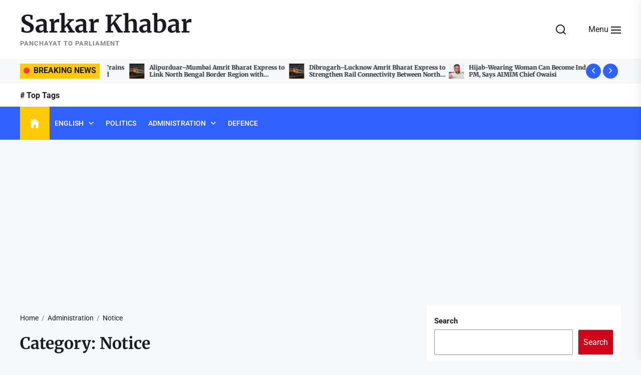

--- FILE ---
content_type: text/html; charset=UTF-8
request_url: https://sarkarkhabar.com/category/administration/notice/
body_size: 14078
content:
<!DOCTYPE html>
<html class="no-js" lang="en-GB">

<head>
    <meta charset="UTF-8">
    <meta name="viewport" content="width=device-width, initial-scale=1.0">
    <link rel="profile" href="https://gmpg.org/xfn/11">
    <meta name='robots' content='index, follow, max-image-preview:large, max-snippet:-1, max-video-preview:-1' />
	<style>img:is([sizes="auto" i], [sizes^="auto," i]) { contain-intrinsic-size: 3000px 1500px }</style>
	
	<!-- This site is optimized with the Yoast SEO plugin v26.8 - https://yoast.com/product/yoast-seo-wordpress/ -->
	<title>Notice Archives - Sarkar Khabar</title>
	<link rel="canonical" href="https://sarkarkhabar.com/category/administration/notice/" />
	<meta property="og:locale" content="en_GB" />
	<meta property="og:type" content="article" />
	<meta property="og:title" content="Notice Archives - Sarkar Khabar" />
	<meta property="og:url" content="https://sarkarkhabar.com/category/administration/notice/" />
	<meta property="og:site_name" content="Sarkar Khabar" />
	<meta name="twitter:card" content="summary_large_image" />
	<script type="application/ld+json" class="yoast-schema-graph">{"@context":"https://schema.org","@graph":[{"@type":"CollectionPage","@id":"https://sarkarkhabar.com/category/administration/notice/","url":"https://sarkarkhabar.com/category/administration/notice/","name":"Notice Archives - Sarkar Khabar","isPartOf":{"@id":"https://sarkarkhabar.com/#website"},"breadcrumb":{"@id":"https://sarkarkhabar.com/category/administration/notice/#breadcrumb"},"inLanguage":"en-GB"},{"@type":"BreadcrumbList","@id":"https://sarkarkhabar.com/category/administration/notice/#breadcrumb","itemListElement":[{"@type":"ListItem","position":1,"name":"Home","item":"https://sarkarkhabar.com/"},{"@type":"ListItem","position":2,"name":"Administration","item":"https://sarkarkhabar.com/category/administration/"},{"@type":"ListItem","position":3,"name":"Notice"}]},{"@type":"WebSite","@id":"https://sarkarkhabar.com/#website","url":"https://sarkarkhabar.com/","name":"Sarkar Khabar","description":"Panchayat To Parliament","potentialAction":[{"@type":"SearchAction","target":{"@type":"EntryPoint","urlTemplate":"https://sarkarkhabar.com/?s={search_term_string}"},"query-input":{"@type":"PropertyValueSpecification","valueRequired":true,"valueName":"search_term_string"}}],"inLanguage":"en-GB"}]}</script>
	<!-- / Yoast SEO plugin. -->


<link rel='dns-prefetch' href='//www.googletagmanager.com' />
<link rel='dns-prefetch' href='//pagead2.googlesyndication.com' />
<link rel="alternate" type="application/rss+xml" title="Sarkar Khabar &raquo; Feed" href="https://sarkarkhabar.com/feed/" />
<link rel="alternate" type="application/rss+xml" title="Sarkar Khabar &raquo; Comments Feed" href="https://sarkarkhabar.com/comments/feed/" />
<link rel="alternate" type="application/rss+xml" title="Sarkar Khabar &raquo; Notice Category Feed" href="https://sarkarkhabar.com/category/administration/notice/feed/" />
<script>
window._wpemojiSettings = {"baseUrl":"https:\/\/s.w.org\/images\/core\/emoji\/16.0.1\/72x72\/","ext":".png","svgUrl":"https:\/\/s.w.org\/images\/core\/emoji\/16.0.1\/svg\/","svgExt":".svg","source":{"concatemoji":"https:\/\/sarkarkhabar.com\/wp-includes\/js\/wp-emoji-release.min.js?ver=6.8.3"}};
/*! This file is auto-generated */
!function(s,n){var o,i,e;function c(e){try{var t={supportTests:e,timestamp:(new Date).valueOf()};sessionStorage.setItem(o,JSON.stringify(t))}catch(e){}}function p(e,t,n){e.clearRect(0,0,e.canvas.width,e.canvas.height),e.fillText(t,0,0);var t=new Uint32Array(e.getImageData(0,0,e.canvas.width,e.canvas.height).data),a=(e.clearRect(0,0,e.canvas.width,e.canvas.height),e.fillText(n,0,0),new Uint32Array(e.getImageData(0,0,e.canvas.width,e.canvas.height).data));return t.every(function(e,t){return e===a[t]})}function u(e,t){e.clearRect(0,0,e.canvas.width,e.canvas.height),e.fillText(t,0,0);for(var n=e.getImageData(16,16,1,1),a=0;a<n.data.length;a++)if(0!==n.data[a])return!1;return!0}function f(e,t,n,a){switch(t){case"flag":return n(e,"\ud83c\udff3\ufe0f\u200d\u26a7\ufe0f","\ud83c\udff3\ufe0f\u200b\u26a7\ufe0f")?!1:!n(e,"\ud83c\udde8\ud83c\uddf6","\ud83c\udde8\u200b\ud83c\uddf6")&&!n(e,"\ud83c\udff4\udb40\udc67\udb40\udc62\udb40\udc65\udb40\udc6e\udb40\udc67\udb40\udc7f","\ud83c\udff4\u200b\udb40\udc67\u200b\udb40\udc62\u200b\udb40\udc65\u200b\udb40\udc6e\u200b\udb40\udc67\u200b\udb40\udc7f");case"emoji":return!a(e,"\ud83e\udedf")}return!1}function g(e,t,n,a){var r="undefined"!=typeof WorkerGlobalScope&&self instanceof WorkerGlobalScope?new OffscreenCanvas(300,150):s.createElement("canvas"),o=r.getContext("2d",{willReadFrequently:!0}),i=(o.textBaseline="top",o.font="600 32px Arial",{});return e.forEach(function(e){i[e]=t(o,e,n,a)}),i}function t(e){var t=s.createElement("script");t.src=e,t.defer=!0,s.head.appendChild(t)}"undefined"!=typeof Promise&&(o="wpEmojiSettingsSupports",i=["flag","emoji"],n.supports={everything:!0,everythingExceptFlag:!0},e=new Promise(function(e){s.addEventListener("DOMContentLoaded",e,{once:!0})}),new Promise(function(t){var n=function(){try{var e=JSON.parse(sessionStorage.getItem(o));if("object"==typeof e&&"number"==typeof e.timestamp&&(new Date).valueOf()<e.timestamp+604800&&"object"==typeof e.supportTests)return e.supportTests}catch(e){}return null}();if(!n){if("undefined"!=typeof Worker&&"undefined"!=typeof OffscreenCanvas&&"undefined"!=typeof URL&&URL.createObjectURL&&"undefined"!=typeof Blob)try{var e="postMessage("+g.toString()+"("+[JSON.stringify(i),f.toString(),p.toString(),u.toString()].join(",")+"));",a=new Blob([e],{type:"text/javascript"}),r=new Worker(URL.createObjectURL(a),{name:"wpTestEmojiSupports"});return void(r.onmessage=function(e){c(n=e.data),r.terminate(),t(n)})}catch(e){}c(n=g(i,f,p,u))}t(n)}).then(function(e){for(var t in e)n.supports[t]=e[t],n.supports.everything=n.supports.everything&&n.supports[t],"flag"!==t&&(n.supports.everythingExceptFlag=n.supports.everythingExceptFlag&&n.supports[t]);n.supports.everythingExceptFlag=n.supports.everythingExceptFlag&&!n.supports.flag,n.DOMReady=!1,n.readyCallback=function(){n.DOMReady=!0}}).then(function(){return e}).then(function(){var e;n.supports.everything||(n.readyCallback(),(e=n.source||{}).concatemoji?t(e.concatemoji):e.wpemoji&&e.twemoji&&(t(e.twemoji),t(e.wpemoji)))}))}((window,document),window._wpemojiSettings);
</script>
<style id='wp-emoji-styles-inline-css'>

	img.wp-smiley, img.emoji {
		display: inline !important;
		border: none !important;
		box-shadow: none !important;
		height: 1em !important;
		width: 1em !important;
		margin: 0 0.07em !important;
		vertical-align: -0.1em !important;
		background: none !important;
		padding: 0 !important;
	}
</style>
<link rel='stylesheet' id='wp-block-library-css' href='https://sarkarkhabar.com/wp-includes/css/dist/block-library/style.min.css?ver=6.8.3' media='all' />
<style id='wp-block-library-theme-inline-css'>
.wp-block-audio :where(figcaption){color:#555;font-size:13px;text-align:center}.is-dark-theme .wp-block-audio :where(figcaption){color:#ffffffa6}.wp-block-audio{margin:0 0 1em}.wp-block-code{border:1px solid #ccc;border-radius:4px;font-family:Menlo,Consolas,monaco,monospace;padding:.8em 1em}.wp-block-embed :where(figcaption){color:#555;font-size:13px;text-align:center}.is-dark-theme .wp-block-embed :where(figcaption){color:#ffffffa6}.wp-block-embed{margin:0 0 1em}.blocks-gallery-caption{color:#555;font-size:13px;text-align:center}.is-dark-theme .blocks-gallery-caption{color:#ffffffa6}:root :where(.wp-block-image figcaption){color:#555;font-size:13px;text-align:center}.is-dark-theme :root :where(.wp-block-image figcaption){color:#ffffffa6}.wp-block-image{margin:0 0 1em}.wp-block-pullquote{border-bottom:4px solid;border-top:4px solid;color:currentColor;margin-bottom:1.75em}.wp-block-pullquote cite,.wp-block-pullquote footer,.wp-block-pullquote__citation{color:currentColor;font-size:.8125em;font-style:normal;text-transform:uppercase}.wp-block-quote{border-left:.25em solid;margin:0 0 1.75em;padding-left:1em}.wp-block-quote cite,.wp-block-quote footer{color:currentColor;font-size:.8125em;font-style:normal;position:relative}.wp-block-quote:where(.has-text-align-right){border-left:none;border-right:.25em solid;padding-left:0;padding-right:1em}.wp-block-quote:where(.has-text-align-center){border:none;padding-left:0}.wp-block-quote.is-large,.wp-block-quote.is-style-large,.wp-block-quote:where(.is-style-plain){border:none}.wp-block-search .wp-block-search__label{font-weight:700}.wp-block-search__button{border:1px solid #ccc;padding:.375em .625em}:where(.wp-block-group.has-background){padding:1.25em 2.375em}.wp-block-separator.has-css-opacity{opacity:.4}.wp-block-separator{border:none;border-bottom:2px solid;margin-left:auto;margin-right:auto}.wp-block-separator.has-alpha-channel-opacity{opacity:1}.wp-block-separator:not(.is-style-wide):not(.is-style-dots){width:100px}.wp-block-separator.has-background:not(.is-style-dots){border-bottom:none;height:1px}.wp-block-separator.has-background:not(.is-style-wide):not(.is-style-dots){height:2px}.wp-block-table{margin:0 0 1em}.wp-block-table td,.wp-block-table th{word-break:normal}.wp-block-table :where(figcaption){color:#555;font-size:13px;text-align:center}.is-dark-theme .wp-block-table :where(figcaption){color:#ffffffa6}.wp-block-video :where(figcaption){color:#555;font-size:13px;text-align:center}.is-dark-theme .wp-block-video :where(figcaption){color:#ffffffa6}.wp-block-video{margin:0 0 1em}:root :where(.wp-block-template-part.has-background){margin-bottom:0;margin-top:0;padding:1.25em 2.375em}
</style>
<style id='classic-theme-styles-inline-css'>
/*! This file is auto-generated */
.wp-block-button__link{color:#fff;background-color:#32373c;border-radius:9999px;box-shadow:none;text-decoration:none;padding:calc(.667em + 2px) calc(1.333em + 2px);font-size:1.125em}.wp-block-file__button{background:#32373c;color:#fff;text-decoration:none}
</style>
<style id='global-styles-inline-css'>
:root{--wp--preset--aspect-ratio--square: 1;--wp--preset--aspect-ratio--4-3: 4/3;--wp--preset--aspect-ratio--3-4: 3/4;--wp--preset--aspect-ratio--3-2: 3/2;--wp--preset--aspect-ratio--2-3: 2/3;--wp--preset--aspect-ratio--16-9: 16/9;--wp--preset--aspect-ratio--9-16: 9/16;--wp--preset--color--black: #000000;--wp--preset--color--cyan-bluish-gray: #abb8c3;--wp--preset--color--white: #ffffff;--wp--preset--color--pale-pink: #f78da7;--wp--preset--color--vivid-red: #cf2e2e;--wp--preset--color--luminous-vivid-orange: #ff6900;--wp--preset--color--luminous-vivid-amber: #fcb900;--wp--preset--color--light-green-cyan: #7bdcb5;--wp--preset--color--vivid-green-cyan: #00d084;--wp--preset--color--pale-cyan-blue: #8ed1fc;--wp--preset--color--vivid-cyan-blue: #0693e3;--wp--preset--color--vivid-purple: #9b51e0;--wp--preset--gradient--vivid-cyan-blue-to-vivid-purple: linear-gradient(135deg,rgba(6,147,227,1) 0%,rgb(155,81,224) 100%);--wp--preset--gradient--light-green-cyan-to-vivid-green-cyan: linear-gradient(135deg,rgb(122,220,180) 0%,rgb(0,208,130) 100%);--wp--preset--gradient--luminous-vivid-amber-to-luminous-vivid-orange: linear-gradient(135deg,rgba(252,185,0,1) 0%,rgba(255,105,0,1) 100%);--wp--preset--gradient--luminous-vivid-orange-to-vivid-red: linear-gradient(135deg,rgba(255,105,0,1) 0%,rgb(207,46,46) 100%);--wp--preset--gradient--very-light-gray-to-cyan-bluish-gray: linear-gradient(135deg,rgb(238,238,238) 0%,rgb(169,184,195) 100%);--wp--preset--gradient--cool-to-warm-spectrum: linear-gradient(135deg,rgb(74,234,220) 0%,rgb(151,120,209) 20%,rgb(207,42,186) 40%,rgb(238,44,130) 60%,rgb(251,105,98) 80%,rgb(254,248,76) 100%);--wp--preset--gradient--blush-light-purple: linear-gradient(135deg,rgb(255,206,236) 0%,rgb(152,150,240) 100%);--wp--preset--gradient--blush-bordeaux: linear-gradient(135deg,rgb(254,205,165) 0%,rgb(254,45,45) 50%,rgb(107,0,62) 100%);--wp--preset--gradient--luminous-dusk: linear-gradient(135deg,rgb(255,203,112) 0%,rgb(199,81,192) 50%,rgb(65,88,208) 100%);--wp--preset--gradient--pale-ocean: linear-gradient(135deg,rgb(255,245,203) 0%,rgb(182,227,212) 50%,rgb(51,167,181) 100%);--wp--preset--gradient--electric-grass: linear-gradient(135deg,rgb(202,248,128) 0%,rgb(113,206,126) 100%);--wp--preset--gradient--midnight: linear-gradient(135deg,rgb(2,3,129) 0%,rgb(40,116,252) 100%);--wp--preset--font-size--small: 13px;--wp--preset--font-size--medium: 20px;--wp--preset--font-size--large: 36px;--wp--preset--font-size--x-large: 42px;--wp--preset--spacing--20: 0.44rem;--wp--preset--spacing--30: 0.67rem;--wp--preset--spacing--40: 1rem;--wp--preset--spacing--50: 1.5rem;--wp--preset--spacing--60: 2.25rem;--wp--preset--spacing--70: 3.38rem;--wp--preset--spacing--80: 5.06rem;--wp--preset--shadow--natural: 6px 6px 9px rgba(0, 0, 0, 0.2);--wp--preset--shadow--deep: 12px 12px 50px rgba(0, 0, 0, 0.4);--wp--preset--shadow--sharp: 6px 6px 0px rgba(0, 0, 0, 0.2);--wp--preset--shadow--outlined: 6px 6px 0px -3px rgba(255, 255, 255, 1), 6px 6px rgba(0, 0, 0, 1);--wp--preset--shadow--crisp: 6px 6px 0px rgba(0, 0, 0, 1);}:where(.is-layout-flex){gap: 0.5em;}:where(.is-layout-grid){gap: 0.5em;}body .is-layout-flex{display: flex;}.is-layout-flex{flex-wrap: wrap;align-items: center;}.is-layout-flex > :is(*, div){margin: 0;}body .is-layout-grid{display: grid;}.is-layout-grid > :is(*, div){margin: 0;}:where(.wp-block-columns.is-layout-flex){gap: 2em;}:where(.wp-block-columns.is-layout-grid){gap: 2em;}:where(.wp-block-post-template.is-layout-flex){gap: 1.25em;}:where(.wp-block-post-template.is-layout-grid){gap: 1.25em;}.has-black-color{color: var(--wp--preset--color--black) !important;}.has-cyan-bluish-gray-color{color: var(--wp--preset--color--cyan-bluish-gray) !important;}.has-white-color{color: var(--wp--preset--color--white) !important;}.has-pale-pink-color{color: var(--wp--preset--color--pale-pink) !important;}.has-vivid-red-color{color: var(--wp--preset--color--vivid-red) !important;}.has-luminous-vivid-orange-color{color: var(--wp--preset--color--luminous-vivid-orange) !important;}.has-luminous-vivid-amber-color{color: var(--wp--preset--color--luminous-vivid-amber) !important;}.has-light-green-cyan-color{color: var(--wp--preset--color--light-green-cyan) !important;}.has-vivid-green-cyan-color{color: var(--wp--preset--color--vivid-green-cyan) !important;}.has-pale-cyan-blue-color{color: var(--wp--preset--color--pale-cyan-blue) !important;}.has-vivid-cyan-blue-color{color: var(--wp--preset--color--vivid-cyan-blue) !important;}.has-vivid-purple-color{color: var(--wp--preset--color--vivid-purple) !important;}.has-black-background-color{background-color: var(--wp--preset--color--black) !important;}.has-cyan-bluish-gray-background-color{background-color: var(--wp--preset--color--cyan-bluish-gray) !important;}.has-white-background-color{background-color: var(--wp--preset--color--white) !important;}.has-pale-pink-background-color{background-color: var(--wp--preset--color--pale-pink) !important;}.has-vivid-red-background-color{background-color: var(--wp--preset--color--vivid-red) !important;}.has-luminous-vivid-orange-background-color{background-color: var(--wp--preset--color--luminous-vivid-orange) !important;}.has-luminous-vivid-amber-background-color{background-color: var(--wp--preset--color--luminous-vivid-amber) !important;}.has-light-green-cyan-background-color{background-color: var(--wp--preset--color--light-green-cyan) !important;}.has-vivid-green-cyan-background-color{background-color: var(--wp--preset--color--vivid-green-cyan) !important;}.has-pale-cyan-blue-background-color{background-color: var(--wp--preset--color--pale-cyan-blue) !important;}.has-vivid-cyan-blue-background-color{background-color: var(--wp--preset--color--vivid-cyan-blue) !important;}.has-vivid-purple-background-color{background-color: var(--wp--preset--color--vivid-purple) !important;}.has-black-border-color{border-color: var(--wp--preset--color--black) !important;}.has-cyan-bluish-gray-border-color{border-color: var(--wp--preset--color--cyan-bluish-gray) !important;}.has-white-border-color{border-color: var(--wp--preset--color--white) !important;}.has-pale-pink-border-color{border-color: var(--wp--preset--color--pale-pink) !important;}.has-vivid-red-border-color{border-color: var(--wp--preset--color--vivid-red) !important;}.has-luminous-vivid-orange-border-color{border-color: var(--wp--preset--color--luminous-vivid-orange) !important;}.has-luminous-vivid-amber-border-color{border-color: var(--wp--preset--color--luminous-vivid-amber) !important;}.has-light-green-cyan-border-color{border-color: var(--wp--preset--color--light-green-cyan) !important;}.has-vivid-green-cyan-border-color{border-color: var(--wp--preset--color--vivid-green-cyan) !important;}.has-pale-cyan-blue-border-color{border-color: var(--wp--preset--color--pale-cyan-blue) !important;}.has-vivid-cyan-blue-border-color{border-color: var(--wp--preset--color--vivid-cyan-blue) !important;}.has-vivid-purple-border-color{border-color: var(--wp--preset--color--vivid-purple) !important;}.has-vivid-cyan-blue-to-vivid-purple-gradient-background{background: var(--wp--preset--gradient--vivid-cyan-blue-to-vivid-purple) !important;}.has-light-green-cyan-to-vivid-green-cyan-gradient-background{background: var(--wp--preset--gradient--light-green-cyan-to-vivid-green-cyan) !important;}.has-luminous-vivid-amber-to-luminous-vivid-orange-gradient-background{background: var(--wp--preset--gradient--luminous-vivid-amber-to-luminous-vivid-orange) !important;}.has-luminous-vivid-orange-to-vivid-red-gradient-background{background: var(--wp--preset--gradient--luminous-vivid-orange-to-vivid-red) !important;}.has-very-light-gray-to-cyan-bluish-gray-gradient-background{background: var(--wp--preset--gradient--very-light-gray-to-cyan-bluish-gray) !important;}.has-cool-to-warm-spectrum-gradient-background{background: var(--wp--preset--gradient--cool-to-warm-spectrum) !important;}.has-blush-light-purple-gradient-background{background: var(--wp--preset--gradient--blush-light-purple) !important;}.has-blush-bordeaux-gradient-background{background: var(--wp--preset--gradient--blush-bordeaux) !important;}.has-luminous-dusk-gradient-background{background: var(--wp--preset--gradient--luminous-dusk) !important;}.has-pale-ocean-gradient-background{background: var(--wp--preset--gradient--pale-ocean) !important;}.has-electric-grass-gradient-background{background: var(--wp--preset--gradient--electric-grass) !important;}.has-midnight-gradient-background{background: var(--wp--preset--gradient--midnight) !important;}.has-small-font-size{font-size: var(--wp--preset--font-size--small) !important;}.has-medium-font-size{font-size: var(--wp--preset--font-size--medium) !important;}.has-large-font-size{font-size: var(--wp--preset--font-size--large) !important;}.has-x-large-font-size{font-size: var(--wp--preset--font-size--x-large) !important;}
:where(.wp-block-post-template.is-layout-flex){gap: 1.25em;}:where(.wp-block-post-template.is-layout-grid){gap: 1.25em;}
:where(.wp-block-columns.is-layout-flex){gap: 2em;}:where(.wp-block-columns.is-layout-grid){gap: 2em;}
:root :where(.wp-block-pullquote){font-size: 1.5em;line-height: 1.6;}
</style>
<link rel='stylesheet' id='wp-components-css' href='https://sarkarkhabar.com/wp-includes/css/dist/components/style.min.css?ver=6.8.3' media='all' />
<link rel='stylesheet' id='godaddy-styles-css' href='https://sarkarkhabar.com/wp-content/mu-plugins/vendor/wpex/godaddy-launch/includes/Dependencies/GoDaddy/Styles/build/latest.css?ver=2.0.2' media='all' />
<link rel='stylesheet' id='tribunal-google-fonts-css' href='https://sarkarkhabar.com/wp-content/fonts/444962a6d6b67124e362947fec0c1dbc.css?ver=1.2.5' media='all' />
<link rel='stylesheet' id='tribunal-font-ionicons-css' href='https://sarkarkhabar.com/wp-content/themes/tribunal/assets/lib/ionicons/css/ionicons.min.css?ver=6.8.3' media='all' />
<link rel='stylesheet' id='slick-css' href='https://sarkarkhabar.com/wp-content/themes/tribunal/assets/lib/slick/css/slick.min.css?ver=6.8.3' media='all' />
<link rel='stylesheet' id='tribunal-style-css' href='https://sarkarkhabar.com/wp-content/themes/tribunal/style.css?ver=1.2.5' media='all' />
<script src="https://sarkarkhabar.com/wp-includes/js/jquery/jquery.min.js?ver=3.7.1" id="jquery-core-js"></script>
<script src="https://sarkarkhabar.com/wp-includes/js/jquery/jquery-migrate.min.js?ver=3.4.1" id="jquery-migrate-js"></script>

<!-- Google tag (gtag.js) snippet added by Site Kit -->
<!-- Google Analytics snippet added by Site Kit -->
<script src="https://www.googletagmanager.com/gtag/js?id=G-H7YFJHK63V" id="google_gtagjs-js" async></script>
<script id="google_gtagjs-js-after">
window.dataLayer = window.dataLayer || [];function gtag(){dataLayer.push(arguments);}
gtag("set","linker",{"domains":["sarkarkhabar.com"]});
gtag("js", new Date());
gtag("set", "developer_id.dZTNiMT", true);
gtag("config", "G-H7YFJHK63V");
</script>
<link rel="https://api.w.org/" href="https://sarkarkhabar.com/wp-json/" /><link rel="alternate" title="JSON" type="application/json" href="https://sarkarkhabar.com/wp-json/wp/v2/categories/12" /><link rel="EditURI" type="application/rsd+xml" title="RSD" href="https://sarkarkhabar.com/xmlrpc.php?rsd" />
<meta name="generator" content="WordPress 6.8.3" />
<meta name="generator" content="Site Kit by Google 1.170.0" />
		<script>document.documentElement.className = document.documentElement.className.replace( 'no-js', 'js' );</script>
	
	
<!-- Google AdSense meta tags added by Site Kit -->
<meta name="google-adsense-platform-account" content="ca-host-pub-2644536267352236">
<meta name="google-adsense-platform-domain" content="sitekit.withgoogle.com">
<!-- End Google AdSense meta tags added by Site Kit -->

<!-- Google AdSense snippet added by Site Kit -->
<script async src="https://pagead2.googlesyndication.com/pagead/js/adsbygoogle.js?client=ca-pub-8709700459933942&amp;host=ca-host-pub-2644536267352236" crossorigin="anonymous"></script>

<!-- End Google AdSense snippet added by Site Kit -->
<style type='text/css' media='all'>
    
    body .header-searchbar-inner,
    body .offcanvas-wraper,
    body .header-navbar,
    body .theme-tags-area,
    body .theme-block .column-bg,
    body .widget-area .widget,
    body .floating-nav-arrow,
    body .content-main-bg,
    body .news-article-bg,
    body .post-navigation,
    body .posts-navigation,
    body .be-author-content,
    body .be-author-content .be-author-wrapper,
    body .site-content .booster-reactions-block,
    body .site-content .booster-ratings-block,
    body .site-content .post-content-share .share-media-nocount,
    .twp-icon-holder .twp-social-count,
    #comments .comment-form input[type="text"],
    #comments .comment-form input[type="email"],
    #comments .comment-form input[type="url"],
    #comments .comment-form textarea{
    background-color: #fff;
    }

    body .post-thumbnail-effects::after {
    border-bottom-color: #fff;
    }

    .post-content-share .share-media-nocount:after,
    .post-content-share .twp-icon-holder .twp-social-count:after {
    border-top-color: #fff;
    }

    body .column-lr-border {
    border-color: #fff;
    }

    button,
    .button,
    .wp-block-button__link,
    .wp-block-file .wp-block-file__button,
    input[type="button"],
    input[type="reset"],
    input[type="submit"],
    .block-title-wrapper:before,
    .comment-reply-title:before,
    .entry-meta .entry-meta-categories > a{
    background-color: #d0021b;
    }

    .entry-meta .entry-meta-categories > a:after{
    border-left-color: #d0021b;
    }

    .ticker-title,
    .main-navigation div.menu > ul > li.brand-home{
    background-color: #ffca05;
    }

    .theme-block .column-bg {
    border-color: #ffca05;
    }

    a{
    color: #d0021b;
    }

    a:hover,
    a:focus {
    color: #2568ef;
    }

    .site-content .thumb-overlay-darker::before {
    background: -webkit-linear-gradient(transparent, rgba(247,248,249,1.6));
    background: -o-linear-gradient(transparent, rgba(247,248,249,1.6));
    background: -ms-linear-gradient(transparent, rgba(247,248,249,1.6));
    background: -moz-linear-gradient(transparent, rgba(247,248,249,1.6));
    background: linear-gradient(transparent, rgba(247,248,249,1.6));
    background: linear-gradient(to bottom, rgba(247,248,249,0), #f7f8f9);
    }

    body,
    input,
    select,
    optgroup,
    textarea {
    color: #1A1B1F;
    }

    .offcanvas-main-navigation li,
    .offcanvas-main-navigation .sub-menu,
    .offcanvas-main-navigation .submenu-wrapper .submenu-toggle,
    .block-title-wrapper,
    .comment-reply-title,
    .entry-content:before,
    .content-list-border,
    .widget.widget_recent_entries ul li,
    .widget.widget_categories ul li,
    .widget.widget_pages ul li,
    .widget.widget_archive ul li,
    .widget.widget_meta ul li,
    .widget_block .wp-block-latest-posts__list li,
    .widget_block .wp-block-latest-comments li,
    .widget_block .wp-block-archives-list li,
    .widget_block .wp-block-categories-list li{
    border-color: rgba(26,27,31,0.12)    }

    .tags-area .tags-content .tags-title-label,
    .affix-panel-content,
    .booster-block .be-author-details .be-author-wrapper{
    background-color: #f7f8f9;
    }

    </style></head>

<body class="archive category category-notice category-12 wp-embed-responsive wp-theme-tribunal hfeed right-sidebar twp-archive-default theme-scheme-default fullwidth-layout">



<a class="skip-link screen-reader-text" href="#content">Skip to the content</a>



<header id="site-header" class="site-header-layout header-layout-1 header-overlay-enabled" role="banner">
    <div class="header-extras header-extras-top">
                    <div class="header-ava-area">
                <div class="wrapper">
                                    </div>
            </div>
                </div>
    <div class="header-navbar  "  >
        <div class="wrapper">

            <div class="navbar-item navbar-item-left">
                <div class="header-titles">
                    <div class="site-title"><a href="https://sarkarkhabar.com/" class="custom-logo-name">Sarkar Khabar</a></div><div class="site-description">Panchayat To Parliament</div><!-- .site-description -->                </div><!-- .header-titles -->
            </div><!-- .navbar-item-left -->

            <div class="navbar-item navbar-item-right">

                <div class="navbar-controls hide-no-js">
                                            <button type="button" class="navbar-control button-style button-transparent navbar-control-search"><svg class="svg-icon" aria-hidden="true" role="img" focusable="false" xmlns="http://www.w3.org/2000/svg" width="20" height="20" viewBox="0 0 20 20"><path fill="currentColor" d="M1148.0319,95.6176858 L1151.70711,99.2928932 C1152.09763,99.6834175 1152.09763,100.316582 1151.70711,100.707107 C1151.31658,101.097631 1150.68342,101.097631 1150.29289,100.707107 L1146.61769,97.0318993 C1145.07801,98.2635271 1143.12501,99 1141,99 C1136.02944,99 1132,94.9705627 1132,90 C1132,85.0294372 1136.02944,81 1141,81 C1145.97056,81 1150,85.0294372 1150,90 C1150,92.1250137 1149.26353,94.078015 1148.0319,95.6176858 Z M1146.04139,94.8563911 C1147.25418,93.5976949 1148,91.8859456 1148,90 C1148,86.1340067 1144.86599,83 1141,83 C1137.13401,83 1134,86.1340067 1134,90 C1134,93.8659933 1137.13401,97 1141,97 C1142.88595,97 1144.59769,96.2541764 1145.85639,95.0413859 C1145.88271,95.0071586 1145.91154,94.9742441 1145.94289,94.9428932 C1145.97424,94.9115423 1146.00716,94.8827083 1146.04139,94.8563911 Z" transform="translate(-1132 -81)" /></svg></button>
                    
                    <button type="button" class="navbar-control button-style button-transparent navbar-control-offcanvas">
                        <span class="menu-label">
                            Menu                        </span>
                        <span class="bars">
                            <span class="bar"></span>
                            <span class="bar"></span>
                            <span class="bar"></span>
                        </span>
                    </button>

                </div>

            </div><!-- .navbar-item-right -->

        </div><!-- .header-inner -->
    </div>
    <div class="header-extras header-extras-bottom">
        
            <div class="theme-ticker-area hide-no-js">
                <div class="wrapper">
                    <div class="ticker-area clear">

                                                    <div class="ticker-title">
                                <span class="ticker-title-flash"></span>
                                <span class="ticker-title-label">Breaking News</span>
                            </div>
                        
                        
                            <div class="ticker-content">
                                <div class="ticker-slides" data-slick='{"autoplay": true, "rtl": false}'>

                                    
                                        <div class="ticker-item">
                                            <article id="theme-post-13212" class="news-article post-13212 post type-post status-publish format-standard has-post-thumbnail hentry category-railway-news">
                                                                                                <div class="post-thumbnail">
                                                        <div class="img-hover-scale">
                                                            <a href="" tabindex="0">
                                                                <img title="Nine Solapur Division Employees Receive Vishisht Rail Seva Puraskar at Central Railway Awards" alt="Nine Solapur Division Employees Receive Vishisht Rail Seva Puraskar at Central Railway Awards" src="https://sarkarkhabar.com/wp-content/uploads/2026/01/Nine-Solapur-Division-Employees-Receive-Vishisht-Rail-Seva-Puraskar-at-Central-Railway-Awards-150x150.jpeg">
                                                            </a>
                                                        </div>
                                                    </div>
                                                
                                                <div class="article-content">
                                                    <h3 class="entry-title entry-title-xxsmall">
                                                        <a href="https://sarkarkhabar.com/nine-solapur-division-employees-receive-vishisht-rail-seva-puraskar-at-central-railway-awards/" tabindex="0" rel="bookmark" title="Nine Solapur Division Employees Receive Vishisht Rail Seva Puraskar at Central Railway Awards">
                                                            Nine Solapur Division Employees Receive Vishisht Rail Seva Puraskar at Central Railway Awards                                                        </a>
                                                    </h3>
                                                </div>
                                            </article>
                                        </div>

                                    
                                        <div class="ticker-item">
                                            <article id="theme-post-13209" class="news-article post-13209 post type-post status-publish format-standard has-post-thumbnail hentry category-railway-news">
                                                                                                <div class="post-thumbnail">
                                                        <div class="img-hover-scale">
                                                            <a href="" tabindex="0">
                                                                <img title="1,698 Stone-Pelting Cases Reported on Trains Across India in Six Months; 665 Arrested" alt="1,698 Stone-Pelting Cases Reported on Trains Across India in Six Months; 665 Arrested" src="https://sarkarkhabar.com/wp-content/uploads/2025/08/Railways-150x150.jpeg">
                                                            </a>
                                                        </div>
                                                    </div>
                                                
                                                <div class="article-content">
                                                    <h3 class="entry-title entry-title-xxsmall">
                                                        <a href="https://sarkarkhabar.com/1698-stone-pelting-cases-reported-on-trains-across-india-in-six-months-665-arrested/" tabindex="0" rel="bookmark" title="1,698 Stone-Pelting Cases Reported on Trains Across India in Six Months; 665 Arrested">
                                                            1,698 Stone-Pelting Cases Reported on Trains Across India in Six Months; 665 Arrested                                                        </a>
                                                    </h3>
                                                </div>
                                            </article>
                                        </div>

                                    
                                        <div class="ticker-item">
                                            <article id="theme-post-13208" class="news-article post-13208 post type-post status-publish format-standard has-post-thumbnail hentry category-government">
                                                                                                <div class="post-thumbnail">
                                                        <div class="img-hover-scale">
                                                            <a href="" tabindex="0">
                                                                <img title="Alipurduar–Mumbai Amrit Bharat Express to Link North Bengal Border Region with Western Coast" alt="Alipurduar–Mumbai Amrit Bharat Express to Link North Bengal Border Region with Western Coast" src="https://sarkarkhabar.com/wp-content/uploads/2026/01/Amrit-Bharat-Express-150x150.jpeg">
                                                            </a>
                                                        </div>
                                                    </div>
                                                
                                                <div class="article-content">
                                                    <h3 class="entry-title entry-title-xxsmall">
                                                        <a href="https://sarkarkhabar.com/alipurduar-mumbai-amrit-bharat-express-to-link-north-bengal-border-region-with-western-coast/" tabindex="0" rel="bookmark" title="Alipurduar–Mumbai Amrit Bharat Express to Link North Bengal Border Region with Western Coast">
                                                            Alipurduar–Mumbai Amrit Bharat Express to Link North Bengal Border Region with Western Coast                                                        </a>
                                                    </h3>
                                                </div>
                                            </article>
                                        </div>

                                    
                                        <div class="ticker-item">
                                            <article id="theme-post-13205" class="news-article post-13205 post type-post status-publish format-standard has-post-thumbnail hentry category-railway-news">
                                                                                                <div class="post-thumbnail">
                                                        <div class="img-hover-scale">
                                                            <a href="" tabindex="0">
                                                                <img title="Dibrugarh–Lucknow Amrit Bharat Express to Strengthen Rail Connectivity Between North-East and North India" alt="Dibrugarh–Lucknow Amrit Bharat Express to Strengthen Rail Connectivity Between North-East and North India" src="https://sarkarkhabar.com/wp-content/uploads/2026/01/Amrit-Bharat-Express-150x150.jpeg">
                                                            </a>
                                                        </div>
                                                    </div>
                                                
                                                <div class="article-content">
                                                    <h3 class="entry-title entry-title-xxsmall">
                                                        <a href="https://sarkarkhabar.com/dibrugarh-lucknow-amrit-bharat-express-to-strengthen-rail-connectivity-between-north-east-and-north-india/" tabindex="0" rel="bookmark" title="Dibrugarh–Lucknow Amrit Bharat Express to Strengthen Rail Connectivity Between North-East and North India">
                                                            Dibrugarh–Lucknow Amrit Bharat Express to Strengthen Rail Connectivity Between North-East and North India                                                        </a>
                                                    </h3>
                                                </div>
                                            </article>
                                        </div>

                                    
                                        <div class="ticker-item">
                                            <article id="theme-post-13203" class="news-article post-13203 post type-post status-publish format-standard has-post-thumbnail hentry category-state">
                                                                                                <div class="post-thumbnail">
                                                        <div class="img-hover-scale">
                                                            <a href="" tabindex="0">
                                                                <img title="Hijab-Wearing Woman Can Become India’s PM, Says AIMIM Chief Owaisi" alt="Hijab-Wearing Woman Can Become India’s PM, Says AIMIM Chief Owaisi" src="https://sarkarkhabar.com/wp-content/uploads/2022/06/Asaduddin-Owaisi-150x150.jpeg">
                                                            </a>
                                                        </div>
                                                    </div>
                                                
                                                <div class="article-content">
                                                    <h3 class="entry-title entry-title-xxsmall">
                                                        <a href="https://sarkarkhabar.com/hijab-wearing-woman-can-become-indias-pm-says-aimim-chief-owaisi/" tabindex="0" rel="bookmark" title="Hijab-Wearing Woman Can Become India’s PM, Says AIMIM Chief Owaisi">
                                                            Hijab-Wearing Woman Can Become India’s PM, Says AIMIM Chief Owaisi                                                        </a>
                                                    </h3>
                                                </div>
                                            </article>
                                        </div>

                                    
                                        <div class="ticker-item">
                                            <article id="theme-post-13200" class="news-article post-13200 post type-post status-publish format-standard has-post-thumbnail hentry category-politics">
                                                                                                <div class="post-thumbnail">
                                                        <div class="img-hover-scale">
                                                            <a href="" tabindex="0">
                                                                <img title="Maharashtra: BJP State Chief Ravindra Chavan Expresses Regret Over Remarks on Vilasrao Deshmukh" alt="Maharashtra: BJP State Chief Ravindra Chavan Expresses Regret Over Remarks on Vilasrao Deshmukh" src="https://sarkarkhabar.com/wp-content/uploads/2026/01/Ravindra-Chavan-150x150.jpeg">
                                                            </a>
                                                        </div>
                                                    </div>
                                                
                                                <div class="article-content">
                                                    <h3 class="entry-title entry-title-xxsmall">
                                                        <a href="https://sarkarkhabar.com/maharashtra-bjp-state-chief-ravindra-chavan-expresses-regret-over-remarks-on-vilasrao-deshmukh/" tabindex="0" rel="bookmark" title="Maharashtra: BJP State Chief Ravindra Chavan Expresses Regret Over Remarks on Vilasrao Deshmukh">
                                                            Maharashtra: BJP State Chief Ravindra Chavan Expresses Regret Over Remarks on Vilasrao Deshmukh                                                        </a>
                                                    </h3>
                                                </div>
                                            </article>
                                        </div>

                                    
                                        <div class="ticker-item">
                                            <article id="theme-post-13193" class="news-article post-13193 post type-post status-publish format-standard has-post-thumbnail hentry category-railway-news">
                                                                                                <div class="post-thumbnail">
                                                        <div class="img-hover-scale">
                                                            <a href="" tabindex="0">
                                                                <img title="Rs 34.71 Crore Freight Revenue Recorded as Solapur Division Sees Surge in POL Loading at IOCL Pakni Siding in 2025" alt="Rs 34.71 Crore Freight Revenue Recorded as Solapur Division Sees Surge in POL Loading at IOCL Pakni Siding in 2025" src="https://sarkarkhabar.com/wp-content/uploads/2026/01/Freight-Revenue-Recorded-as-Solapur-Division-Sees-Surge-in-POL-Loading-150x150.jpg">
                                                            </a>
                                                        </div>
                                                    </div>
                                                
                                                <div class="article-content">
                                                    <h3 class="entry-title entry-title-xxsmall">
                                                        <a href="https://sarkarkhabar.com/rs-34-71-crore-freight-revenue-recorded-as-solapur-division-sees-surge-in-pol-loading-at-iocl-pakni-siding-in-2025/" tabindex="0" rel="bookmark" title="Rs 34.71 Crore Freight Revenue Recorded as Solapur Division Sees Surge in POL Loading at IOCL Pakni Siding in 2025">
                                                            Rs 34.71 Crore Freight Revenue Recorded as Solapur Division Sees Surge in POL Loading at IOCL Pakni Siding in 2025                                                        </a>
                                                    </h3>
                                                </div>
                                            </article>
                                        </div>

                                    
                                        <div class="ticker-item">
                                            <article id="theme-post-13183" class="news-article post-13183 post type-post status-publish format-standard has-post-thumbnail hentry category-government">
                                                                                                <div class="post-thumbnail">
                                                        <div class="img-hover-scale">
                                                            <a href="" tabindex="0">
                                                                <img title="Indian Railways Deploys AI-Based System to Detect Elephants on Tracks" alt="Indian Railways Deploys AI-Based System to Detect Elephants on Tracks" src="https://sarkarkhabar.com/wp-content/uploads/2025/12/Elephants-on-Tracks-150x150.jpg">
                                                            </a>
                                                        </div>
                                                    </div>
                                                
                                                <div class="article-content">
                                                    <h3 class="entry-title entry-title-xxsmall">
                                                        <a href="https://sarkarkhabar.com/indian-railways-deploys-ai-based-system-to-detect-elephants-on-tracks/" tabindex="0" rel="bookmark" title="Indian Railways Deploys AI-Based System to Detect Elephants on Tracks">
                                                            Indian Railways Deploys AI-Based System to Detect Elephants on Tracks                                                        </a>
                                                    </h3>
                                                </div>
                                            </article>
                                        </div>

                                    
                                        <div class="ticker-item">
                                            <article id="theme-post-13187" class="news-article post-13187 post type-post status-publish format-standard has-post-thumbnail hentry category-nation">
                                                                                                <div class="post-thumbnail">
                                                        <div class="img-hover-scale">
                                                            <a href="" tabindex="0">
                                                                <img title="Saleem Ahmad Takes Charge as CMD of Rail Vikas Nigam Limited on December 23" alt="Saleem Ahmad Takes Charge as CMD of Rail Vikas Nigam Limited on December 23" src="https://sarkarkhabar.com/wp-content/uploads/2025/12/Saleem-Ahmad-150x150.jpeg">
                                                            </a>
                                                        </div>
                                                    </div>
                                                
                                                <div class="article-content">
                                                    <h3 class="entry-title entry-title-xxsmall">
                                                        <a href="https://sarkarkhabar.com/saleem-ahmad-takes-charge-as-cmd-of-rail-vikas-nigam-limited-on-december-23/" tabindex="0" rel="bookmark" title="Saleem Ahmad Takes Charge as CMD of Rail Vikas Nigam Limited on December 23">
                                                            Saleem Ahmad Takes Charge as CMD of Rail Vikas Nigam Limited on December 23                                                        </a>
                                                    </h3>
                                                </div>
                                            </article>
                                        </div>

                                    
                                        <div class="ticker-item">
                                            <article id="theme-post-13180" class="news-article post-13180 post type-post status-publish format-standard has-post-thumbnail hentry category-railway-news">
                                                                                                <div class="post-thumbnail">
                                                        <div class="img-hover-scale">
                                                            <a href="" tabindex="0">
                                                                <img title="79% Railway Tracks Now Cleared for 110 kmph and Above Speeds" alt="79% Railway Tracks Now Cleared for 110 kmph and Above Speeds" src="https://sarkarkhabar.com/wp-content/uploads/2025/12/Railway-Tracks-150x150.jpeg">
                                                            </a>
                                                        </div>
                                                    </div>
                                                
                                                <div class="article-content">
                                                    <h3 class="entry-title entry-title-xxsmall">
                                                        <a href="https://sarkarkhabar.com/79-railway-tracks-now-cleared-for-110-kmph-and-above-speeds/" tabindex="0" rel="bookmark" title="79% Railway Tracks Now Cleared for 110 kmph and Above Speeds">
                                                            79% Railway Tracks Now Cleared for 110 kmph and Above Speeds                                                        </a>
                                                    </h3>
                                                </div>
                                            </article>
                                        </div>

                                    
                                </div>

                                <div class="ticker-controls">
                                    <div class="title-controls title-controls-bg">
                                        <button type="button" class="twp-slide-prev slide-icon-1 slick-arrow slide-prev-ticker">
                                            <i class="ion-ios-arrow-back slick-arrow"></i>
                                        </button>
                                        <button type="button" class="twp-slide-next slide-icon-1 slick-arrow slide-next-ticker">
                                            <i class="ion-ios-arrow-forward slick-arrow"></i>
                                        </button>
                                    </div>
                                </div>
                            </div>

                            
                    </div>
                </div>
            </div>

                    <div class="theme-tags-area">
                <div class="wrapper">
                    <div class="tags-area clear">
                        
                                                    <div class="tags-title">
                                <span>#  Top Tags</span>
                            </div>
                        

                        <div class="tags-content">
                                                    </div>
                    </div>
                </div>
            </div>

                </div>
    
    <div class="header-navigation-wrapper na-responsive-menu">
        <div class="wrapper">
            <nav id="site-navigation" class="main-navigation">
                
                <div class="menu"><ul id="primary-menu" class="menu"><li class="brand-home"><a title="Home" href="https://sarkarkhabar.com"><span class='icon ion-ios-home'></span></a></li><li id="menu-item-3192" class="pll-parent-menu-item menu-item menu-item-type-custom menu-item-object-custom menu-item-has-children menu-item-3192"><div class="link-icon-wrapper"><a href="#pll_switcher">English</a><svg class="svg-icon" aria-hidden="true" role="img" focusable="false" xmlns="http://www.w3.org/2000/svg" width="20" height="12" viewBox="0 0 20 12"><polygon fill="currentColor" fill-rule="evenodd" points="1319.899 365.778 1327.678 358 1329.799 360.121 1319.899 370.021 1310 360.121 1312.121 358" transform="translate(-1310 -358)" /></svg></div>
<ul class="sub-menu">
	<li id="menu-item-3192-mr" class="lang-item lang-item-15 lang-item-mr no-translation lang-item-first menu-item menu-item-type-custom menu-item-object-custom menu-item-3192-mr"><a href="https://sarkarkhabar.com/mr/" hreflang="mr" lang="mr">मराठी</a></li>
	<li id="menu-item-3192-hi" class="lang-item lang-item-18 lang-item-hi no-translation menu-item menu-item-type-custom menu-item-object-custom menu-item-3192-hi"><a href="https://sarkarkhabar.com/hi/" hreflang="hi-IN" lang="hi-IN">हिन्दी</a></li>
</ul>
</li>
<li id="menu-item-97" class="menu-item menu-item-type-taxonomy menu-item-object-category menu-item-97"><a href="https://sarkarkhabar.com/category/politics/">Politics</a></li>
<li id="menu-item-94" class="menu-item menu-item-type-taxonomy menu-item-object-category current-category-ancestor current-menu-ancestor current-menu-parent current-category-parent menu-item-has-children menu-item-94"><div class="link-icon-wrapper"><a href="https://sarkarkhabar.com/category/administration/">Administration</a><svg class="svg-icon" aria-hidden="true" role="img" focusable="false" xmlns="http://www.w3.org/2000/svg" width="20" height="12" viewBox="0 0 20 12"><polygon fill="currentColor" fill-rule="evenodd" points="1319.899 365.778 1327.678 358 1329.799 360.121 1319.899 370.021 1310 360.121 1312.121 358" transform="translate(-1310 -358)" /></svg></div>
<ul class="sub-menu">
	<li id="menu-item-98" class="menu-item menu-item-type-taxonomy menu-item-object-category menu-item-98"><a href="https://sarkarkhabar.com/category/administration/appointment/">Appointment</a></li>
	<li id="menu-item-99" class="menu-item menu-item-type-taxonomy menu-item-object-category menu-item-99"><a href="https://sarkarkhabar.com/category/administration/interview/">Interview</a></li>
	<li id="menu-item-100" class="menu-item menu-item-type-taxonomy menu-item-object-category current-menu-item menu-item-100"><a href="https://sarkarkhabar.com/category/administration/notice/" aria-current="page">Notice</a></li>
	<li id="menu-item-101" class="menu-item menu-item-type-taxonomy menu-item-object-category menu-item-101"><a href="https://sarkarkhabar.com/category/administration/order/">Order</a></li>
	<li id="menu-item-102" class="menu-item menu-item-type-taxonomy menu-item-object-category menu-item-102"><a href="https://sarkarkhabar.com/category/administration/transfer/">Transfer</a></li>
</ul>
</li>
<li id="menu-item-95" class="menu-item menu-item-type-taxonomy menu-item-object-category menu-item-95"><a href="https://sarkarkhabar.com/category/defence/">Defence</a></li>
</ul></div>
            </nav><!-- #site-navigation -->
        </div>
    </div><!-- .header-navigation-wrapper -->

</header><!-- #site-header -->



<div id="content" class="site-content">


    <div class="theme-block theme-block-archive">
        <div class="wrapper">
            <div class="column-row">

                <div id="primary" class="content-area">
                    <main id="main" class="site-main" role="main">
                        
                        <div class="entry-breadcrumb"><nav role="navigation" aria-label="Breadcrumbs" class="breadcrumb-trail breadcrumbs" itemprop="breadcrumb"><ul class="trail-items" itemscope itemtype="http://schema.org/BreadcrumbList"><meta name="numberOfItems" content="3" /><meta name="itemListOrder" content="Ascending" /><li itemprop="itemListElement" itemscope itemtype="http://schema.org/ListItem" class="trail-item trail-begin"><a href="https://sarkarkhabar.com/" rel="home" itemprop="item"><span itemprop="name">Home</span></a><meta itemprop="position" content="1" /></li><li itemprop="itemListElement" itemscope itemtype="http://schema.org/ListItem" class="trail-item"><a href="https://sarkarkhabar.com/category/administration/" itemprop="item"><span itemprop="name">Administration</span></a><meta itemprop="position" content="2" /></li><li itemprop="itemListElement" itemscope itemtype="http://schema.org/ListItem" class="trail-item trail-end"><a href="https://sarkarkhabar.com/category/administration/notice/" itemprop="item"><span itemprop="name">Notice</span></a><meta itemprop="position" content="3" /></li></ul></nav>
        
            <div class="twp-banner-details">
                <header class="page-header">
                    <h1 class="page-title">Category: <span>Notice</span></h1>                </header><!-- .page-header -->
            </div>
            
        </div>
<section class="no-results not-found">
	<header class="page-header">
		<h1 class="page-title">Nothing Found</h1>
	</header>
	<div class="page-content">
		
			<p>It seems we can&rsquo;t find what you&rsquo;re looking for. Perhaps searching can help.</p>
			<form role="search" method="get" class="search-form" action="https://sarkarkhabar.com/">
				<label>
					<span class="screen-reader-text">Search for:</span>
					<input type="search" class="search-field" placeholder="Search &hellip;" value="" name="s" />
				</label>
				<input type="submit" class="search-submit" value="Search" />
			</form>	</div>
</section><!-- .no-results -->                    </main><!-- #main -->
                </div>

                
<aside id="secondary" class="widget-area">
	<div id="block-2" class="widget widget_block widget_search"><form role="search" method="get" action="https://sarkarkhabar.com/" class="wp-block-search__button-outside wp-block-search__text-button wp-block-search"    ><label class="wp-block-search__label" for="wp-block-search__input-1" >Search</label><div class="wp-block-search__inside-wrapper " ><input class="wp-block-search__input" id="wp-block-search__input-1" placeholder="" value="" type="search" name="s" required /><button aria-label="Search" class="wp-block-search__button wp-element-button" type="submit" >Search</button></div></form></div><div id="block-3" class="widget widget_block"><div class="wp-block-group"><div class="wp-block-group__inner-container is-layout-flow wp-block-group-is-layout-flow"><h2 class="wp-block-heading">Recent Posts</h2><ul class="wp-block-latest-posts__list wp-block-latest-posts"><li><a class="wp-block-latest-posts__post-title" href="https://sarkarkhabar.com/nine-solapur-division-employees-receive-vishisht-rail-seva-puraskar-at-central-railway-awards/">Nine Solapur Division Employees Receive Vishisht Rail Seva Puraskar at Central Railway Awards</a></li>
<li><a class="wp-block-latest-posts__post-title" href="https://sarkarkhabar.com/1698-stone-pelting-cases-reported-on-trains-across-india-in-six-months-665-arrested/">1,698 Stone-Pelting Cases Reported on Trains Across India in Six Months; 665 Arrested</a></li>
<li><a class="wp-block-latest-posts__post-title" href="https://sarkarkhabar.com/alipurduar-mumbai-amrit-bharat-express-to-link-north-bengal-border-region-with-western-coast/">Alipurduar–Mumbai Amrit Bharat Express to Link North Bengal Border Region with Western Coast</a></li>
<li><a class="wp-block-latest-posts__post-title" href="https://sarkarkhabar.com/dibrugarh-lucknow-amrit-bharat-express-to-strengthen-rail-connectivity-between-north-east-and-north-india/">Dibrugarh–Lucknow Amrit Bharat Express to Strengthen Rail Connectivity Between North-East and North India</a></li>
<li><a class="wp-block-latest-posts__post-title" href="https://sarkarkhabar.com/hijab-wearing-woman-can-become-indias-pm-says-aimim-chief-owaisi/">Hijab-Wearing Woman Can Become India’s PM, Says AIMIM Chief Owaisi</a></li>
</ul></div></div></div><div id="block-4" class="widget widget_block"><div class="wp-block-group"><div class="wp-block-group__inner-container is-layout-flow wp-block-group-is-layout-flow"><h2 class="wp-block-heading">Recent Comments</h2><div class="no-comments wp-block-latest-comments">No comments to show.</div></div></div></div><div id="block-5" class="widget widget_block"><div class="wp-block-group"><div class="wp-block-group__inner-container is-layout-flow wp-block-group-is-layout-flow"><h2 class="wp-block-heading">Archives</h2><ul class="wp-block-archives-list wp-block-archives">	<li><a href='https://sarkarkhabar.com/2026/01/'>January 2026</a></li>
	<li><a href='https://sarkarkhabar.com/2025/12/'>December 2025</a></li>
	<li><a href='https://sarkarkhabar.com/2025/11/'>November 2025</a></li>
	<li><a href='https://sarkarkhabar.com/2025/10/'>October 2025</a></li>
	<li><a href='https://sarkarkhabar.com/2025/09/'>September 2025</a></li>
	<li><a href='https://sarkarkhabar.com/2025/08/'>August 2025</a></li>
	<li><a href='https://sarkarkhabar.com/2025/07/'>July 2025</a></li>
	<li><a href='https://sarkarkhabar.com/2025/06/'>June 2025</a></li>
	<li><a href='https://sarkarkhabar.com/2025/05/'>May 2025</a></li>
	<li><a href='https://sarkarkhabar.com/2025/04/'>April 2025</a></li>
	<li><a href='https://sarkarkhabar.com/2025/03/'>March 2025</a></li>
	<li><a href='https://sarkarkhabar.com/2025/02/'>February 2025</a></li>
	<li><a href='https://sarkarkhabar.com/2025/01/'>January 2025</a></li>
	<li><a href='https://sarkarkhabar.com/2024/12/'>December 2024</a></li>
	<li><a href='https://sarkarkhabar.com/2024/11/'>November 2024</a></li>
	<li><a href='https://sarkarkhabar.com/2024/10/'>October 2024</a></li>
	<li><a href='https://sarkarkhabar.com/2024/09/'>September 2024</a></li>
	<li><a href='https://sarkarkhabar.com/2024/08/'>August 2024</a></li>
	<li><a href='https://sarkarkhabar.com/2024/07/'>July 2024</a></li>
	<li><a href='https://sarkarkhabar.com/2024/06/'>June 2024</a></li>
	<li><a href='https://sarkarkhabar.com/2024/05/'>May 2024</a></li>
	<li><a href='https://sarkarkhabar.com/2024/04/'>April 2024</a></li>
	<li><a href='https://sarkarkhabar.com/2024/03/'>March 2024</a></li>
	<li><a href='https://sarkarkhabar.com/2024/02/'>February 2024</a></li>
	<li><a href='https://sarkarkhabar.com/2024/01/'>January 2024</a></li>
	<li><a href='https://sarkarkhabar.com/2023/12/'>December 2023</a></li>
	<li><a href='https://sarkarkhabar.com/2023/11/'>November 2023</a></li>
	<li><a href='https://sarkarkhabar.com/2023/10/'>October 2023</a></li>
	<li><a href='https://sarkarkhabar.com/2023/09/'>September 2023</a></li>
	<li><a href='https://sarkarkhabar.com/2023/08/'>August 2023</a></li>
	<li><a href='https://sarkarkhabar.com/2023/07/'>July 2023</a></li>
	<li><a href='https://sarkarkhabar.com/2023/06/'>June 2023</a></li>
	<li><a href='https://sarkarkhabar.com/2023/05/'>May 2023</a></li>
	<li><a href='https://sarkarkhabar.com/2023/04/'>April 2023</a></li>
	<li><a href='https://sarkarkhabar.com/2023/03/'>March 2023</a></li>
	<li><a href='https://sarkarkhabar.com/2023/02/'>February 2023</a></li>
	<li><a href='https://sarkarkhabar.com/2023/01/'>January 2023</a></li>
	<li><a href='https://sarkarkhabar.com/2022/12/'>December 2022</a></li>
	<li><a href='https://sarkarkhabar.com/2022/11/'>November 2022</a></li>
	<li><a href='https://sarkarkhabar.com/2022/10/'>October 2022</a></li>
	<li><a href='https://sarkarkhabar.com/2022/09/'>September 2022</a></li>
	<li><a href='https://sarkarkhabar.com/2022/08/'>August 2022</a></li>
	<li><a href='https://sarkarkhabar.com/2022/07/'>July 2022</a></li>
	<li><a href='https://sarkarkhabar.com/2022/06/'>June 2022</a></li>
</ul></div></div></div><div id="block-6" class="widget widget_block"><div class="wp-block-group"><div class="wp-block-group__inner-container is-layout-flow wp-block-group-is-layout-flow"><h2 class="wp-block-heading">Categories</h2><ul class="wp-block-categories-list wp-block-categories">	<li class="cat-item cat-item-7 current-cat-parent current-cat-ancestor"><a href="https://sarkarkhabar.com/category/administration/">Administration</a>
</li>
	<li class="cat-item cat-item-4"><a href="https://sarkarkhabar.com/category/%e0%a4%ad%e0%a5%8d%e0%a4%b0%e0%a4%b7%e0%a5%8d%e0%a4%9f%e0%a4%be%e0%a4%9a%e0%a4%be%e0%a4%b0/central/">Central</a>
</li>
	<li class="cat-item cat-item-14"><a href="https://sarkarkhabar.com/category/defence/">Defence</a>
</li>
	<li class="cat-item cat-item-24"><a href="https://sarkarkhabar.com/category/government/">Government</a>
</li>
	<li class="cat-item cat-item-42"><a href="https://sarkarkhabar.com/category/nation/">Nation</a>
</li>
	<li class="cat-item cat-item-11"><a href="https://sarkarkhabar.com/category/administration/order/">Order</a>
</li>
	<li class="cat-item cat-item-13"><a href="https://sarkarkhabar.com/category/politics/">Politics</a>
</li>
	<li class="cat-item cat-item-73"><a href="https://sarkarkhabar.com/category/pune/">Pune</a>
</li>
	<li class="cat-item cat-item-75"><a href="https://sarkarkhabar.com/category/railway-news/">Railway News</a>
</li>
	<li class="cat-item cat-item-5"><a href="https://sarkarkhabar.com/category/%e0%a4%ad%e0%a5%8d%e0%a4%b0%e0%a4%b7%e0%a5%8d%e0%a4%9f%e0%a4%be%e0%a4%9a%e0%a4%be%e0%a4%b0/state/">State</a>
</li>
	<li class="cat-item cat-item-10"><a href="https://sarkarkhabar.com/category/administration/transfer/">Transfer</a>
</li>
</ul></div></div></div></aside><!-- #secondary -->

            </div>
        </div>
    </div>



            <div class="header-searchbar">
                <div class="header-searchbar-inner">
                    <div class="wrapper">
                        <div class="header-searchbar-panel">
                            <div class="header-searchbar-area">

                                <a class="skip-link-search-top" href="javascript:void(0)"></a>

                                <form role="search" method="get" class="search-form" action="https://sarkarkhabar.com/">
				<label>
					<span class="screen-reader-text">Search for:</span>
					<input type="search" class="search-field" placeholder="Search &hellip;" value="" name="s" />
				</label>
				<input type="submit" class="search-submit" value="Search" />
			</form>
                            </div>

                            
                                <div class="search-content-area">

                                    
                                        <div class="search-recent-posts">
                                            
            <div class="theme-block related-search-posts">

                <div class="theme-block-heading">
                                            <h2 class="theme-block-title">

                            Recent Post
                        </h2>
                                    </div>

                <div class="theme-list-group recent-list-group">

                    
                        <article id="post-13212" class="theme-list-article post-13212 post type-post status-publish format-standard has-post-thumbnail hentry category-railway-news">
                            <header class="entry-header">
                                <h3 class="entry-title">
                                    <a href="https://sarkarkhabar.com/nine-solapur-division-employees-receive-vishisht-rail-seva-puraskar-at-central-railway-awards/" rel="bookmark">
                                        Nine Solapur Division Employees Receive Vishisht Rail Seva Puraskar at Central Railway Awards                                    </a>
                                </h3>
                            </header>
                        </article>

                    
                        <article id="post-13209" class="theme-list-article post-13209 post type-post status-publish format-standard has-post-thumbnail hentry category-railway-news">
                            <header class="entry-header">
                                <h3 class="entry-title">
                                    <a href="https://sarkarkhabar.com/1698-stone-pelting-cases-reported-on-trains-across-india-in-six-months-665-arrested/" rel="bookmark">
                                        1,698 Stone-Pelting Cases Reported on Trains Across India in Six Months; 665 Arrested                                    </a>
                                </h3>
                            </header>
                        </article>

                    
                        <article id="post-13208" class="theme-list-article post-13208 post type-post status-publish format-standard has-post-thumbnail hentry category-government">
                            <header class="entry-header">
                                <h3 class="entry-title">
                                    <a href="https://sarkarkhabar.com/alipurduar-mumbai-amrit-bharat-express-to-link-north-bengal-border-region-with-western-coast/" rel="bookmark">
                                        Alipurduar–Mumbai Amrit Bharat Express to Link North Bengal Border Region with Western Coast                                    </a>
                                </h3>
                            </header>
                        </article>

                    
                        <article id="post-13205" class="theme-list-article post-13205 post type-post status-publish format-standard has-post-thumbnail hentry category-railway-news">
                            <header class="entry-header">
                                <h3 class="entry-title">
                                    <a href="https://sarkarkhabar.com/dibrugarh-lucknow-amrit-bharat-express-to-strengthen-rail-connectivity-between-north-east-and-north-india/" rel="bookmark">
                                        Dibrugarh–Lucknow Amrit Bharat Express to Strengthen Rail Connectivity Between North-East and North India                                    </a>
                                </h3>
                            </header>
                        </article>

                    
                        <article id="post-13203" class="theme-list-article post-13203 post type-post status-publish format-standard has-post-thumbnail hentry category-state">
                            <header class="entry-header">
                                <h3 class="entry-title">
                                    <a href="https://sarkarkhabar.com/hijab-wearing-woman-can-become-indias-pm-says-aimim-chief-owaisi/" rel="bookmark">
                                        Hijab-Wearing Woman Can Become India’s PM, Says AIMIM Chief Owaisi                                    </a>
                                </h3>
                            </header>
                        </article>

                    
                </div>

            </div>

                                                    </div>

                                    
                                    
                                        <div class="search-popular-categories">
                                            
            <div class="theme-block popular-search-categories">
                
                <div class="theme-block-heading">
                                            <h2 class="theme-block-title">

                            Top Category
                        </h2>
                                    </div>

                
                <div class="theme-list-group categories-list-group">
                    <div class="column-row">

                        
                            <div class="column column-3 column-sm-6 column-xs-12">
                                <article id="post-13203" class="theme-category-article post-13203 post type-post status-publish format-standard has-post-thumbnail hentry category-state">
                                    <div class="article-area">
                                        <div class="article-panel">
                                            <div class="entry-thumbnail">
                                                                                            </div>
                                            <div class="entry-details">
                                                <header class="entry-header">
                                                    <h3 class="entry-title">
                                                        <a href="https://sarkarkhabar.com/category/politics/">
                                                            Politics                                                        </a>
                                                    </h3>
                                                </header>
                                            </div>
                                        </div>
                                    </div>
                                </article>
                            </div>
                            
                            <div class="column column-3 column-sm-6 column-xs-12">
                                <article id="post-13203" class="theme-category-article post-13203 post type-post status-publish format-standard has-post-thumbnail hentry category-state">
                                    <div class="article-area">
                                        <div class="article-panel">
                                            <div class="entry-thumbnail">
                                                                                            </div>
                                            <div class="entry-details">
                                                <header class="entry-header">
                                                    <h3 class="entry-title">
                                                        <a href="https://sarkarkhabar.com/category/nation/">
                                                            Nation                                                        </a>
                                                    </h3>
                                                </header>
                                            </div>
                                        </div>
                                    </div>
                                </article>
                            </div>
                            
                            <div class="column column-3 column-sm-6 column-xs-12">
                                <article id="post-13203" class="theme-category-article post-13203 post type-post status-publish format-standard has-post-thumbnail hentry category-state">
                                    <div class="article-area">
                                        <div class="article-panel">
                                            <div class="entry-thumbnail">
                                                                                            </div>
                                            <div class="entry-details">
                                                <header class="entry-header">
                                                    <h3 class="entry-title">
                                                        <a href="https://sarkarkhabar.com/category/%e0%a4%ad%e0%a5%8d%e0%a4%b0%e0%a4%b7%e0%a5%8d%e0%a4%9f%e0%a4%be%e0%a4%9a%e0%a4%be%e0%a4%b0/state/">
                                                            State                                                        </a>
                                                    </h3>
                                                </header>
                                            </div>
                                        </div>
                                    </div>
                                </article>
                            </div>
                            
                            <div class="column column-3 column-sm-6 column-xs-12">
                                <article id="post-13203" class="theme-category-article post-13203 post type-post status-publish format-standard has-post-thumbnail hentry category-state">
                                    <div class="article-area">
                                        <div class="article-panel">
                                            <div class="entry-thumbnail">
                                                                                            </div>
                                            <div class="entry-details">
                                                <header class="entry-header">
                                                    <h3 class="entry-title">
                                                        <a href="https://sarkarkhabar.com/category/government/">
                                                            Government                                                        </a>
                                                    </h3>
                                                </header>
                                            </div>
                                        </div>
                                    </div>
                                </article>
                            </div>
                            
                    </div>
                </div>

            </div>
                                                </div>

                                    
                                </div>

                            
                            <button type="button" id="search-closer" class="button-style button-transparent close-popup">
                                <svg class="svg-icon" aria-hidden="true" role="img" focusable="false" xmlns="http://www.w3.org/2000/svg" width="16" height="16" viewBox="0 0 16 16"><polygon fill="currentColor" fill-rule="evenodd" points="6.852 7.649 .399 1.195 1.445 .149 7.899 6.602 14.352 .149 15.399 1.195 8.945 7.649 15.399 14.102 14.352 15.149 7.899 8.695 1.445 15.149 .399 14.102" /></svg>                            </button>
                        </div>
                    </div>
                </div>
            </div>

        
        <div class="footer-gallery-wrap">
            <div class="wrapper">

            <div class="widget-footer-galleries"></div>
            </div>
        </div>
    
        <div id="offcanvas-menu">
            <div class="offcanvas-wraper">

                <div class="close-offcanvas-menu">
                    <a class="skip-link-off-canvas" href="javascript:void(0)"></a>
                    <div class="offcanvas-close">
                        <button type="button" class="button-style button-transparent button-offcanvas-close">
                            <span class="offcanvas-close-label">
                                Close                            </span>
                            <span class="bars">
                                    <span class="bar"></span>
                                    <span class="bar"></span>
                                    <span class="bar"></span>
                                </span>
                        </button>
                    </div>
                </div>

                <div id="primary-nav-offcanvas" class="offcanvas-item offcanvas-main-navigation">
                    <div class="offcanvas-navigation-area"><ul id="menu-primary-menu-eng" class="menu"><li class="brand-home"><a title="Home" href="https://sarkarkhabar.com"><span class='icon ion-ios-home'></span></a></li><li class="pll-parent-menu-item menu-item menu-item-type-custom menu-item-object-custom menu-item-has-children menu-item-3192"><div class="submenu-wrapper"><a href="#pll_switcher">English</a><button type="button" class="button-style button-transparent submenu-toggle" data-toggle-target=".menu-item.menu-item-3192 > .sub-menu" data-toggle-type="slidetoggle" data-toggle-duration="250"><span class="screen-reader-text">Show sub menu</span><svg class="svg-icon" aria-hidden="true" role="img" focusable="false" xmlns="http://www.w3.org/2000/svg" width="20" height="12" viewBox="0 0 20 12"><polygon fill="currentColor" fill-rule="evenodd" points="1319.899 365.778 1327.678 358 1329.799 360.121 1319.899 370.021 1310 360.121 1312.121 358" transform="translate(-1310 -358)" /></svg></button></div><!-- .submenu-wrapper -->
<ul class="sub-menu">
	<li class="lang-item lang-item-15 lang-item-mr no-translation lang-item-first menu-item menu-item-type-custom menu-item-object-custom menu-item-3192-mr"><div class="submenu-wrapper"><a href="https://sarkarkhabar.com/mr/" hreflang="mr" lang="mr">मराठी</a></div><!-- .submenu-wrapper --></li>
	<li class="lang-item lang-item-18 lang-item-hi no-translation menu-item menu-item-type-custom menu-item-object-custom menu-item-3192-hi"><div class="submenu-wrapper"><a href="https://sarkarkhabar.com/hi/" hreflang="hi-IN" lang="hi-IN">हिन्दी</a></div><!-- .submenu-wrapper --></li>
</ul>
</li>
<li class="menu-item menu-item-type-taxonomy menu-item-object-category menu-item-97"><div class="submenu-wrapper"><a href="https://sarkarkhabar.com/category/politics/">Politics</a></div><!-- .submenu-wrapper --></li>
<li class="menu-item menu-item-type-taxonomy menu-item-object-category current-category-ancestor current-menu-ancestor current-menu-parent current-category-parent menu-item-has-children menu-item-94"><div class="submenu-wrapper"><a href="https://sarkarkhabar.com/category/administration/">Administration</a><button type="button" class="button-style button-transparent submenu-toggle" data-toggle-target=".menu-item.menu-item-94 > .sub-menu" data-toggle-type="slidetoggle" data-toggle-duration="250"><span class="screen-reader-text">Show sub menu</span><svg class="svg-icon" aria-hidden="true" role="img" focusable="false" xmlns="http://www.w3.org/2000/svg" width="20" height="12" viewBox="0 0 20 12"><polygon fill="currentColor" fill-rule="evenodd" points="1319.899 365.778 1327.678 358 1329.799 360.121 1319.899 370.021 1310 360.121 1312.121 358" transform="translate(-1310 -358)" /></svg></button></div><!-- .submenu-wrapper -->
<ul class="sub-menu">
	<li class="menu-item menu-item-type-taxonomy menu-item-object-category menu-item-98"><div class="submenu-wrapper"><a href="https://sarkarkhabar.com/category/administration/appointment/">Appointment</a></div><!-- .submenu-wrapper --></li>
	<li class="menu-item menu-item-type-taxonomy menu-item-object-category menu-item-99"><div class="submenu-wrapper"><a href="https://sarkarkhabar.com/category/administration/interview/">Interview</a></div><!-- .submenu-wrapper --></li>
	<li class="menu-item menu-item-type-taxonomy menu-item-object-category current-menu-item menu-item-100"><div class="submenu-wrapper"><a href="https://sarkarkhabar.com/category/administration/notice/" aria-current="page">Notice</a></div><!-- .submenu-wrapper --></li>
	<li class="menu-item menu-item-type-taxonomy menu-item-object-category menu-item-101"><div class="submenu-wrapper"><a href="https://sarkarkhabar.com/category/administration/order/">Order</a></div><!-- .submenu-wrapper --></li>
	<li class="menu-item menu-item-type-taxonomy menu-item-object-category menu-item-102"><div class="submenu-wrapper"><a href="https://sarkarkhabar.com/category/administration/transfer/">Transfer</a></div><!-- .submenu-wrapper --></li>
</ul>
</li>
<li class="menu-item menu-item-type-taxonomy menu-item-object-category menu-item-95"><div class="submenu-wrapper"><a href="https://sarkarkhabar.com/category/defence/">Defence</a></div><!-- .submenu-wrapper --></li>
</ul></div>                </div>

                
                <a class="skip-link-offcanvas screen-reader-text" href="javascript:void(0)"></a>
                
            </div>
        </div>

    
</div>

<footer id="site-footer" role="contentinfo">

            <div class="footer-hr">
            <div class="wrapper">
                <div class="column-row">
                    <div class="column column-12">
                        <div class="footer-separator"></div>
                    </div>
                </div>
            </div>
        </div>
        <div class="site-info">
            <div class="wrapper">
                <div class="column-row">
                    <div class="column column-12">
                        <div class="footer-copyright">

	                        
<!--                            -->                        </div>

                                            </div>
                </div>
            </div>
        </div>

    
</footer>

<script type="speculationrules">
{"prefetch":[{"source":"document","where":{"and":[{"href_matches":"\/*"},{"not":{"href_matches":["\/wp-*.php","\/wp-admin\/*","\/wp-content\/uploads\/*","\/wp-content\/*","\/wp-content\/plugins\/*","\/wp-content\/themes\/tribunal\/*","\/*\\?(.+)"]}},{"not":{"selector_matches":"a[rel~=\"nofollow\"]"}},{"not":{"selector_matches":".no-prefetch, .no-prefetch a"}}]},"eagerness":"conservative"}]}
</script>
<script id="pll_cookie_script-js-after">
(function() {
				var expirationDate = new Date();
				expirationDate.setTime( expirationDate.getTime() + 31536000 * 1000 );
				document.cookie = "pll_language=en; expires=" + expirationDate.toUTCString() + "; path=/; secure; SameSite=Lax";
			}());
</script>
<script src="https://sarkarkhabar.com/wp-includes/js/imagesloaded.min.js?ver=5.0.0" id="imagesloaded-js"></script>
<script src="https://sarkarkhabar.com/wp-includes/js/masonry.min.js?ver=4.2.2" id="masonry-js"></script>
<script src="https://sarkarkhabar.com/wp-content/themes/tribunal/assets/lib/slick/js/slick.min.js?ver=6.8.3" id="slick-js"></script>
<script src="https://sarkarkhabar.com/wp-content/themes/tribunal/assets/lib/theiaStickySidebar/theia-sticky-sidebar.js?ver=6.8.3" id="theiaStickySidebar-js"></script>
<script id="tribunal-ajax-js-extra">
var tribunal_ajax = {"ajax_url":"https:\/\/sarkarkhabar.com\/wp-admin\/admin-ajax.php","ajax_nonce":"638926ab15"};
</script>
<script src="https://sarkarkhabar.com/wp-content/themes/tribunal/assets/lib/custom/js/ajax.js?ver=6.8.3" id="tribunal-ajax-js"></script>
<script id="tribunal-pagination-js-extra">
var tribunal_pagination = {"paged":"1","maxpage":"0","nextLink":"https:\/\/sarkarkhabar.com\/category\/administration\/notice\/page\/2\/","ajax_url":"https:\/\/sarkarkhabar.com\/wp-admin\/admin-ajax.php","loadmore":"Load More Posts","nomore":"No More Posts","loading":"Loading...","pagination_layout":"numeric","permalink_structure":"\/%postname%\/","ajax_nonce":"638926ab15"};
</script>
<script src="https://sarkarkhabar.com/wp-content/themes/tribunal/assets/lib/custom/js/pagination.js?ver=6.8.3" id="tribunal-pagination-js"></script>
<script id="tribunal-custom-js-extra">
var tribunal_custom = {"single_post":"0","tribunal_ed_post_reaction":""};
</script>
<script src="https://sarkarkhabar.com/wp-content/themes/tribunal/assets/lib/custom/js/custom.js?ver=6.8.3" id="tribunal-custom-js"></script>
		<script>'undefined'=== typeof _trfq || (window._trfq = []);'undefined'=== typeof _trfd && (window._trfd=[]),
                _trfd.push({'tccl.baseHost':'secureserver.net'}),
                _trfd.push({'ap':'wpaas_v2'},
                    {'server':'ab042f41aa48'},
                    {'pod':'c11-prod-sxb1-eu-central-1'},
                                        {'xid':'44732586'},
                    {'wp':'6.8.3'},
                    {'php':'8.2.30'},
                    {'loggedin':'0'},
                    {'cdn':'1'},
                    {'builder':'wp-classic-editor'},
                    {'theme':'tribunal'},
                    {'wds':'0'},
                    {'wp_alloptions_count':'212'},
                    {'wp_alloptions_bytes':'71342'},
                    {'gdl_coming_soon_page':'0'}
                    , {'appid':'135350'}                 );
            var trafficScript = document.createElement('script'); trafficScript.src = 'https://img1.wsimg.com/signals/js/clients/scc-c2/scc-c2.min.js'; window.document.head.appendChild(trafficScript);</script>
		<script>window.addEventListener('click', function (elem) { var _elem$target, _elem$target$dataset, _window, _window$_trfq; return (elem === null || elem === void 0 ? void 0 : (_elem$target = elem.target) === null || _elem$target === void 0 ? void 0 : (_elem$target$dataset = _elem$target.dataset) === null || _elem$target$dataset === void 0 ? void 0 : _elem$target$dataset.eid) && ((_window = window) === null || _window === void 0 ? void 0 : (_window$_trfq = _window._trfq) === null || _window$_trfq === void 0 ? void 0 : _window$_trfq.push(["cmdLogEvent", "click", elem.target.dataset.eid]));});</script>
		<script src='https://img1.wsimg.com/traffic-assets/js/tccl-tti.min.js' onload="window.tti.calculateTTI()"></script>
		</body>
</html>


--- FILE ---
content_type: text/html; charset=utf-8
request_url: https://www.google.com/recaptcha/api2/aframe
body_size: 268
content:
<!DOCTYPE HTML><html><head><meta http-equiv="content-type" content="text/html; charset=UTF-8"></head><body><script nonce="eGv8AFKUePc11mZTAAbFzg">/** Anti-fraud and anti-abuse applications only. See google.com/recaptcha */ try{var clients={'sodar':'https://pagead2.googlesyndication.com/pagead/sodar?'};window.addEventListener("message",function(a){try{if(a.source===window.parent){var b=JSON.parse(a.data);var c=clients[b['id']];if(c){var d=document.createElement('img');d.src=c+b['params']+'&rc='+(localStorage.getItem("rc::a")?sessionStorage.getItem("rc::b"):"");window.document.body.appendChild(d);sessionStorage.setItem("rc::e",parseInt(sessionStorage.getItem("rc::e")||0)+1);localStorage.setItem("rc::h",'1769325908301');}}}catch(b){}});window.parent.postMessage("_grecaptcha_ready", "*");}catch(b){}</script></body></html>